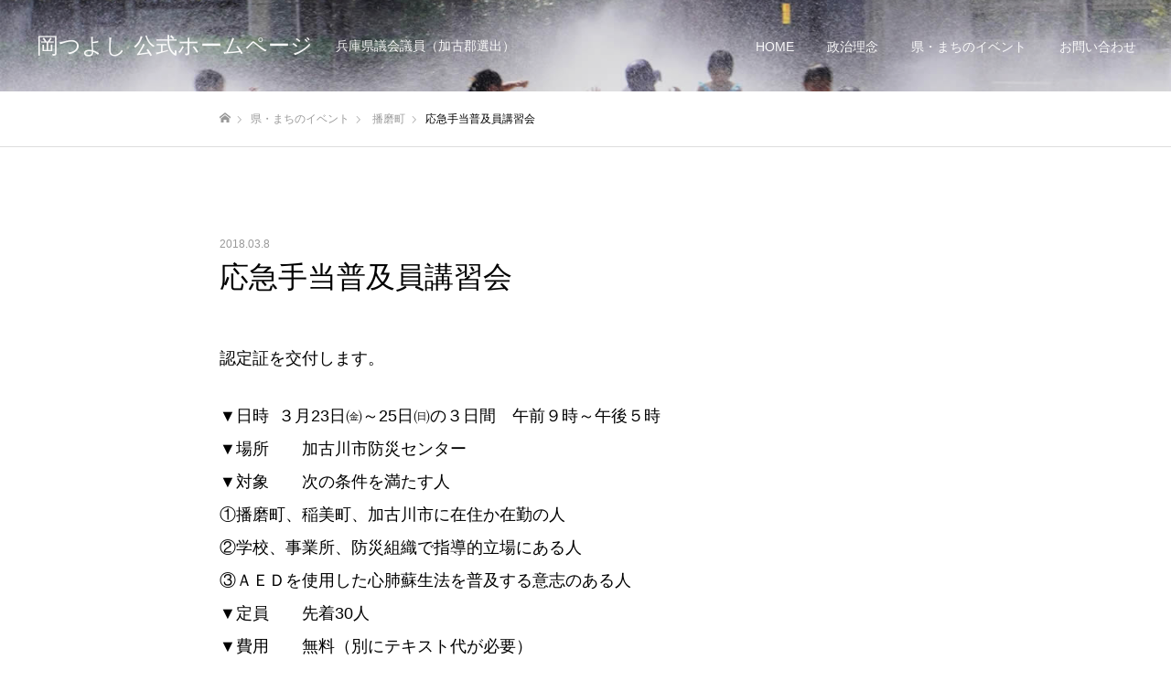

--- FILE ---
content_type: text/html; charset=UTF-8
request_url: https://oka-tsuyoshi.com/archives/5465
body_size: 12254
content:
<!DOCTYPE html><html class="pc" lang="ja"><head><meta charset="UTF-8"> <!--[if IE]><meta http-equiv="X-UA-Compatible" content="IE=edge"><![endif]--><meta name="viewport" content="width=device-width"><meta name="format-detection" content="telephone=no"><title>応急手当普及員講習会 | 岡つよし 公式ホームページ</title><meta name="description" content="認定証を交付します。"><link rel="pingback" href="https://oka-tsuyoshi.com/newsite/xmlrpc.php"><link rel="shortcut icon" href="https://oka-tsuyoshi.com/newsite/wp-content/uploads/2021/06/favicon.ico"><meta name='robots' content='max-image-preview:large' /><link rel='dns-prefetch' href='//www.google.com' /><link rel="alternate" type="application/rss+xml" title="岡つよし 公式ホームページ &raquo; フィード" href="https://oka-tsuyoshi.com/feed" /><link rel="alternate" type="application/rss+xml" title="岡つよし 公式ホームページ &raquo; コメントフィード" href="https://oka-tsuyoshi.com/comments/feed" /><link rel="alternate" type="application/rss+xml" title="岡つよし 公式ホームページ &raquo; 応急手当普及員講習会 のコメントのフィード" href="https://oka-tsuyoshi.com/archives/5465/feed" /><link rel="alternate" title="oEmbed (JSON)" type="application/json+oembed" href="https://oka-tsuyoshi.com/wp-json/oembed/1.0/embed?url=https%3A%2F%2Foka-tsuyoshi.com%2Farchives%2F5465" /><link rel="alternate" title="oEmbed (XML)" type="text/xml+oembed" href="https://oka-tsuyoshi.com/wp-json/oembed/1.0/embed?url=https%3A%2F%2Foka-tsuyoshi.com%2Farchives%2F5465&#038;format=xml" /><title>応急手当普及員講習会 - 岡つよし 公式ホームページ</title><meta name="description" content="認定証を交付します。 ▼日時  ３月23日㈮～25日㈰の３日間　午前９時～午後５時 ▼場所　　加古川市防災センター ▼対象　　次の条件を満たす人 ①播磨町、稲美町、加古川市に在住か在勤の人 ②学校、事業所、防災組織で指導的立場にある人 ③Ａ"><link rel="canonical" href="https://oka-tsuyoshi.com/archives/5465"><meta property="og:locale" content="ja_JP"><meta property="og:type" content="article"><meta property="og:image" content="https://oka-tsuyoshi.com/newsite/wp-content/uploads/2021/05/catch_image_harima.jpg"><meta property="og:title" content="応急手当普及員講習会 - 岡つよし 公式ホームページ"><meta property="og:description" content="認定証を交付します。 ▼日時  ３月23日㈮～25日㈰の３日間　午前９時～午後５時 ▼場所　　加古川市防災センター ▼対象　　次の条件を満たす人 ①播磨町、稲美町、加古川市に在住か在勤の人 ②学校、事業所、防災組織で指導的立場にある人 ③Ａ"><meta property="og:url" content="https://oka-tsuyoshi.com/archives/5465"><meta property="og:site_name" content="岡つよし 公式ホームページ"><meta property="fb:app_id" content="2985982221727892"><meta property="fb:admins" content="tsuyoshi.oka.10"><meta property="article:publisher" content="https://www.facebook.com/oka.tsuyoshi.page"><meta name="twitter:card" content="summary_large_image"><meta name="twitter:site" content="okatsuyoshi">  <script async src="https://www.googletagmanager.com/gtag/js?id=UA-198976619-1"></script> <script>window.dataLayer = window.dataLayer || [];
	function gtag(){dataLayer.push(arguments);}
	gtag("js", new Date());
	gtag("config", "UA-198976619-1");</script> <style id='wp-img-auto-sizes-contain-inline-css' type='text/css'>img:is([sizes=auto i],[sizes^="auto," i]){contain-intrinsic-size:3000px 1500px}
/*# sourceURL=wp-img-auto-sizes-contain-inline-css */</style><link rel='stylesheet' id='style-css' href='https://oka-tsuyoshi.com/newsite/wp-content/cache/autoptimize/css/autoptimize_single_3886e8db7d448885f4e5db5e2dc73c74.css?ver=1.9.3' type='text/css' media='all' /><style id='wp-emoji-styles-inline-css' type='text/css'>img.wp-smiley, img.emoji {
		display: inline !important;
		border: none !important;
		box-shadow: none !important;
		height: 1em !important;
		width: 1em !important;
		margin: 0 0.07em !important;
		vertical-align: -0.1em !important;
		background: none !important;
		padding: 0 !important;
	}
/*# sourceURL=wp-emoji-styles-inline-css */</style><style id='wp-block-library-inline-css' type='text/css'>:root{--wp-block-synced-color:#7a00df;--wp-block-synced-color--rgb:122,0,223;--wp-bound-block-color:var(--wp-block-synced-color);--wp-editor-canvas-background:#ddd;--wp-admin-theme-color:#007cba;--wp-admin-theme-color--rgb:0,124,186;--wp-admin-theme-color-darker-10:#006ba1;--wp-admin-theme-color-darker-10--rgb:0,107,160.5;--wp-admin-theme-color-darker-20:#005a87;--wp-admin-theme-color-darker-20--rgb:0,90,135;--wp-admin-border-width-focus:2px}@media (min-resolution:192dpi){:root{--wp-admin-border-width-focus:1.5px}}.wp-element-button{cursor:pointer}:root .has-very-light-gray-background-color{background-color:#eee}:root .has-very-dark-gray-background-color{background-color:#313131}:root .has-very-light-gray-color{color:#eee}:root .has-very-dark-gray-color{color:#313131}:root .has-vivid-green-cyan-to-vivid-cyan-blue-gradient-background{background:linear-gradient(135deg,#00d084,#0693e3)}:root .has-purple-crush-gradient-background{background:linear-gradient(135deg,#34e2e4,#4721fb 50%,#ab1dfe)}:root .has-hazy-dawn-gradient-background{background:linear-gradient(135deg,#faaca8,#dad0ec)}:root .has-subdued-olive-gradient-background{background:linear-gradient(135deg,#fafae1,#67a671)}:root .has-atomic-cream-gradient-background{background:linear-gradient(135deg,#fdd79a,#004a59)}:root .has-nightshade-gradient-background{background:linear-gradient(135deg,#330968,#31cdcf)}:root .has-midnight-gradient-background{background:linear-gradient(135deg,#020381,#2874fc)}:root{--wp--preset--font-size--normal:16px;--wp--preset--font-size--huge:42px}.has-regular-font-size{font-size:1em}.has-larger-font-size{font-size:2.625em}.has-normal-font-size{font-size:var(--wp--preset--font-size--normal)}.has-huge-font-size{font-size:var(--wp--preset--font-size--huge)}.has-text-align-center{text-align:center}.has-text-align-left{text-align:left}.has-text-align-right{text-align:right}.has-fit-text{white-space:nowrap!important}#end-resizable-editor-section{display:none}.aligncenter{clear:both}.items-justified-left{justify-content:flex-start}.items-justified-center{justify-content:center}.items-justified-right{justify-content:flex-end}.items-justified-space-between{justify-content:space-between}.screen-reader-text{border:0;clip-path:inset(50%);height:1px;margin:-1px;overflow:hidden;padding:0;position:absolute;width:1px;word-wrap:normal!important}.screen-reader-text:focus{background-color:#ddd;clip-path:none;color:#444;display:block;font-size:1em;height:auto;left:5px;line-height:normal;padding:15px 23px 14px;text-decoration:none;top:5px;width:auto;z-index:100000}html :where(.has-border-color){border-style:solid}html :where([style*=border-top-color]){border-top-style:solid}html :where([style*=border-right-color]){border-right-style:solid}html :where([style*=border-bottom-color]){border-bottom-style:solid}html :where([style*=border-left-color]){border-left-style:solid}html :where([style*=border-width]){border-style:solid}html :where([style*=border-top-width]){border-top-style:solid}html :where([style*=border-right-width]){border-right-style:solid}html :where([style*=border-bottom-width]){border-bottom-style:solid}html :where([style*=border-left-width]){border-left-style:solid}html :where(img[class*=wp-image-]){height:auto;max-width:100%}:where(figure){margin:0 0 1em}html :where(.is-position-sticky){--wp-admin--admin-bar--position-offset:var(--wp-admin--admin-bar--height,0px)}@media screen and (max-width:600px){html :where(.is-position-sticky){--wp-admin--admin-bar--position-offset:0px}}

/*# sourceURL=wp-block-library-inline-css */</style><style id='global-styles-inline-css' type='text/css'>:root{--wp--preset--aspect-ratio--square: 1;--wp--preset--aspect-ratio--4-3: 4/3;--wp--preset--aspect-ratio--3-4: 3/4;--wp--preset--aspect-ratio--3-2: 3/2;--wp--preset--aspect-ratio--2-3: 2/3;--wp--preset--aspect-ratio--16-9: 16/9;--wp--preset--aspect-ratio--9-16: 9/16;--wp--preset--color--black: #000000;--wp--preset--color--cyan-bluish-gray: #abb8c3;--wp--preset--color--white: #ffffff;--wp--preset--color--pale-pink: #f78da7;--wp--preset--color--vivid-red: #cf2e2e;--wp--preset--color--luminous-vivid-orange: #ff6900;--wp--preset--color--luminous-vivid-amber: #fcb900;--wp--preset--color--light-green-cyan: #7bdcb5;--wp--preset--color--vivid-green-cyan: #00d084;--wp--preset--color--pale-cyan-blue: #8ed1fc;--wp--preset--color--vivid-cyan-blue: #0693e3;--wp--preset--color--vivid-purple: #9b51e0;--wp--preset--gradient--vivid-cyan-blue-to-vivid-purple: linear-gradient(135deg,rgb(6,147,227) 0%,rgb(155,81,224) 100%);--wp--preset--gradient--light-green-cyan-to-vivid-green-cyan: linear-gradient(135deg,rgb(122,220,180) 0%,rgb(0,208,130) 100%);--wp--preset--gradient--luminous-vivid-amber-to-luminous-vivid-orange: linear-gradient(135deg,rgb(252,185,0) 0%,rgb(255,105,0) 100%);--wp--preset--gradient--luminous-vivid-orange-to-vivid-red: linear-gradient(135deg,rgb(255,105,0) 0%,rgb(207,46,46) 100%);--wp--preset--gradient--very-light-gray-to-cyan-bluish-gray: linear-gradient(135deg,rgb(238,238,238) 0%,rgb(169,184,195) 100%);--wp--preset--gradient--cool-to-warm-spectrum: linear-gradient(135deg,rgb(74,234,220) 0%,rgb(151,120,209) 20%,rgb(207,42,186) 40%,rgb(238,44,130) 60%,rgb(251,105,98) 80%,rgb(254,248,76) 100%);--wp--preset--gradient--blush-light-purple: linear-gradient(135deg,rgb(255,206,236) 0%,rgb(152,150,240) 100%);--wp--preset--gradient--blush-bordeaux: linear-gradient(135deg,rgb(254,205,165) 0%,rgb(254,45,45) 50%,rgb(107,0,62) 100%);--wp--preset--gradient--luminous-dusk: linear-gradient(135deg,rgb(255,203,112) 0%,rgb(199,81,192) 50%,rgb(65,88,208) 100%);--wp--preset--gradient--pale-ocean: linear-gradient(135deg,rgb(255,245,203) 0%,rgb(182,227,212) 50%,rgb(51,167,181) 100%);--wp--preset--gradient--electric-grass: linear-gradient(135deg,rgb(202,248,128) 0%,rgb(113,206,126) 100%);--wp--preset--gradient--midnight: linear-gradient(135deg,rgb(2,3,129) 0%,rgb(40,116,252) 100%);--wp--preset--font-size--small: 13px;--wp--preset--font-size--medium: 20px;--wp--preset--font-size--large: 36px;--wp--preset--font-size--x-large: 42px;--wp--preset--spacing--20: 0.44rem;--wp--preset--spacing--30: 0.67rem;--wp--preset--spacing--40: 1rem;--wp--preset--spacing--50: 1.5rem;--wp--preset--spacing--60: 2.25rem;--wp--preset--spacing--70: 3.38rem;--wp--preset--spacing--80: 5.06rem;--wp--preset--shadow--natural: 6px 6px 9px rgba(0, 0, 0, 0.2);--wp--preset--shadow--deep: 12px 12px 50px rgba(0, 0, 0, 0.4);--wp--preset--shadow--sharp: 6px 6px 0px rgba(0, 0, 0, 0.2);--wp--preset--shadow--outlined: 6px 6px 0px -3px rgb(255, 255, 255), 6px 6px rgb(0, 0, 0);--wp--preset--shadow--crisp: 6px 6px 0px rgb(0, 0, 0);}:where(.is-layout-flex){gap: 0.5em;}:where(.is-layout-grid){gap: 0.5em;}body .is-layout-flex{display: flex;}.is-layout-flex{flex-wrap: wrap;align-items: center;}.is-layout-flex > :is(*, div){margin: 0;}body .is-layout-grid{display: grid;}.is-layout-grid > :is(*, div){margin: 0;}:where(.wp-block-columns.is-layout-flex){gap: 2em;}:where(.wp-block-columns.is-layout-grid){gap: 2em;}:where(.wp-block-post-template.is-layout-flex){gap: 1.25em;}:where(.wp-block-post-template.is-layout-grid){gap: 1.25em;}.has-black-color{color: var(--wp--preset--color--black) !important;}.has-cyan-bluish-gray-color{color: var(--wp--preset--color--cyan-bluish-gray) !important;}.has-white-color{color: var(--wp--preset--color--white) !important;}.has-pale-pink-color{color: var(--wp--preset--color--pale-pink) !important;}.has-vivid-red-color{color: var(--wp--preset--color--vivid-red) !important;}.has-luminous-vivid-orange-color{color: var(--wp--preset--color--luminous-vivid-orange) !important;}.has-luminous-vivid-amber-color{color: var(--wp--preset--color--luminous-vivid-amber) !important;}.has-light-green-cyan-color{color: var(--wp--preset--color--light-green-cyan) !important;}.has-vivid-green-cyan-color{color: var(--wp--preset--color--vivid-green-cyan) !important;}.has-pale-cyan-blue-color{color: var(--wp--preset--color--pale-cyan-blue) !important;}.has-vivid-cyan-blue-color{color: var(--wp--preset--color--vivid-cyan-blue) !important;}.has-vivid-purple-color{color: var(--wp--preset--color--vivid-purple) !important;}.has-black-background-color{background-color: var(--wp--preset--color--black) !important;}.has-cyan-bluish-gray-background-color{background-color: var(--wp--preset--color--cyan-bluish-gray) !important;}.has-white-background-color{background-color: var(--wp--preset--color--white) !important;}.has-pale-pink-background-color{background-color: var(--wp--preset--color--pale-pink) !important;}.has-vivid-red-background-color{background-color: var(--wp--preset--color--vivid-red) !important;}.has-luminous-vivid-orange-background-color{background-color: var(--wp--preset--color--luminous-vivid-orange) !important;}.has-luminous-vivid-amber-background-color{background-color: var(--wp--preset--color--luminous-vivid-amber) !important;}.has-light-green-cyan-background-color{background-color: var(--wp--preset--color--light-green-cyan) !important;}.has-vivid-green-cyan-background-color{background-color: var(--wp--preset--color--vivid-green-cyan) !important;}.has-pale-cyan-blue-background-color{background-color: var(--wp--preset--color--pale-cyan-blue) !important;}.has-vivid-cyan-blue-background-color{background-color: var(--wp--preset--color--vivid-cyan-blue) !important;}.has-vivid-purple-background-color{background-color: var(--wp--preset--color--vivid-purple) !important;}.has-black-border-color{border-color: var(--wp--preset--color--black) !important;}.has-cyan-bluish-gray-border-color{border-color: var(--wp--preset--color--cyan-bluish-gray) !important;}.has-white-border-color{border-color: var(--wp--preset--color--white) !important;}.has-pale-pink-border-color{border-color: var(--wp--preset--color--pale-pink) !important;}.has-vivid-red-border-color{border-color: var(--wp--preset--color--vivid-red) !important;}.has-luminous-vivid-orange-border-color{border-color: var(--wp--preset--color--luminous-vivid-orange) !important;}.has-luminous-vivid-amber-border-color{border-color: var(--wp--preset--color--luminous-vivid-amber) !important;}.has-light-green-cyan-border-color{border-color: var(--wp--preset--color--light-green-cyan) !important;}.has-vivid-green-cyan-border-color{border-color: var(--wp--preset--color--vivid-green-cyan) !important;}.has-pale-cyan-blue-border-color{border-color: var(--wp--preset--color--pale-cyan-blue) !important;}.has-vivid-cyan-blue-border-color{border-color: var(--wp--preset--color--vivid-cyan-blue) !important;}.has-vivid-purple-border-color{border-color: var(--wp--preset--color--vivid-purple) !important;}.has-vivid-cyan-blue-to-vivid-purple-gradient-background{background: var(--wp--preset--gradient--vivid-cyan-blue-to-vivid-purple) !important;}.has-light-green-cyan-to-vivid-green-cyan-gradient-background{background: var(--wp--preset--gradient--light-green-cyan-to-vivid-green-cyan) !important;}.has-luminous-vivid-amber-to-luminous-vivid-orange-gradient-background{background: var(--wp--preset--gradient--luminous-vivid-amber-to-luminous-vivid-orange) !important;}.has-luminous-vivid-orange-to-vivid-red-gradient-background{background: var(--wp--preset--gradient--luminous-vivid-orange-to-vivid-red) !important;}.has-very-light-gray-to-cyan-bluish-gray-gradient-background{background: var(--wp--preset--gradient--very-light-gray-to-cyan-bluish-gray) !important;}.has-cool-to-warm-spectrum-gradient-background{background: var(--wp--preset--gradient--cool-to-warm-spectrum) !important;}.has-blush-light-purple-gradient-background{background: var(--wp--preset--gradient--blush-light-purple) !important;}.has-blush-bordeaux-gradient-background{background: var(--wp--preset--gradient--blush-bordeaux) !important;}.has-luminous-dusk-gradient-background{background: var(--wp--preset--gradient--luminous-dusk) !important;}.has-pale-ocean-gradient-background{background: var(--wp--preset--gradient--pale-ocean) !important;}.has-electric-grass-gradient-background{background: var(--wp--preset--gradient--electric-grass) !important;}.has-midnight-gradient-background{background: var(--wp--preset--gradient--midnight) !important;}.has-small-font-size{font-size: var(--wp--preset--font-size--small) !important;}.has-medium-font-size{font-size: var(--wp--preset--font-size--medium) !important;}.has-large-font-size{font-size: var(--wp--preset--font-size--large) !important;}.has-x-large-font-size{font-size: var(--wp--preset--font-size--x-large) !important;}
/*# sourceURL=global-styles-inline-css */</style><style id='classic-theme-styles-inline-css' type='text/css'>/*! This file is auto-generated */
.wp-block-button__link{color:#fff;background-color:#32373c;border-radius:9999px;box-shadow:none;text-decoration:none;padding:calc(.667em + 2px) calc(1.333em + 2px);font-size:1.125em}.wp-block-file__button{background:#32373c;color:#fff;text-decoration:none}
/*# sourceURL=/wp-includes/css/classic-themes.min.css */</style><link rel='stylesheet' id='contact-form-7-css' href='https://oka-tsuyoshi.com/newsite/wp-content/cache/autoptimize/css/autoptimize_single_64ac31699f5326cb3c76122498b76f66.css?ver=6.1.4' type='text/css' media='all' /><link rel='stylesheet' id='parent-style-css' href='https://oka-tsuyoshi.com/newsite/wp-content/cache/autoptimize/css/autoptimize_single_8c28cb4077371bc7bea800b5aed57fad.css?ver=6.9' type='text/css' media='all' /><link rel='stylesheet' id='child-style-css' href='https://oka-tsuyoshi.com/newsite/wp-content/cache/autoptimize/css/autoptimize_single_3886e8db7d448885f4e5db5e2dc73c74.css?ver=6.9' type='text/css' media='all' /> <script type="text/javascript" src="https://oka-tsuyoshi.com/newsite/wp-includes/js/jquery/jquery.min.js?ver=3.7.1" id="jquery-core-js"></script> <link rel="https://api.w.org/" href="https://oka-tsuyoshi.com/wp-json/" /><link rel="alternate" title="JSON" type="application/json" href="https://oka-tsuyoshi.com/wp-json/wp/v2/posts/5465" /><link rel='shortlink' href='https://oka-tsuyoshi.com/?p=5465' /><link rel="stylesheet" href="https://oka-tsuyoshi.com/newsite/wp-content/cache/autoptimize/css/autoptimize_single_4d1fcdb4fdf2a1da103c751bdb2452e4.css?ver=1.9.3"><link rel="stylesheet" href="https://oka-tsuyoshi.com/newsite/wp-content/cache/autoptimize/css/autoptimize_single_96fc3c4c99d5ee8356531627d10ba1ba.css?ver=1.9.3"><link rel="stylesheet" media="screen and (max-width:1050px)" href="https://oka-tsuyoshi.com/newsite/wp-content/cache/autoptimize/css/autoptimize_single_ee3d0f96eb2457aa1ba8d6adb0291dbb.css?ver=1.9.3"><link rel="stylesheet" media="screen and (max-width:1050px)" href="https://oka-tsuyoshi.com/newsite/wp-content/cache/autoptimize/css/autoptimize_single_a2ba12ff662f70ff6d212f483bc7f95c.css?ver=1.9.3"><link rel="stylesheet" href="https://oka-tsuyoshi.com/newsite/wp-content/cache/autoptimize/css/autoptimize_single_e12f6d05529414b462af2fc47c840297.css?ver=1.9.3"><style type="text/css">body, input, textarea { font-family: "Hiragino Sans", "ヒラギノ角ゴ ProN", "Hiragino Kaku Gothic ProN", "游ゴシック", YuGothic, "メイリオ", Meiryo, sans-serif; }

.rich_font, .p-vertical { font-family: "Times New Roman" , "游明朝" , "Yu Mincho" , "游明朝体" , "YuMincho" , "ヒラギノ明朝 Pro W3" , "Hiragino Mincho Pro" , "HiraMinProN-W3" , "HGS明朝E" , "ＭＳ Ｐ明朝" , "MS PMincho" , serif; font-weight:500; }

.rich_font_type1 { font-family: Arial, "Hiragino Kaku Gothic ProN", "ヒラギノ角ゴ ProN W3", "メイリオ", Meiryo, sans-serif; }
.rich_font_type2 { font-family: "Hiragino Sans", "ヒラギノ角ゴ ProN", "Hiragino Kaku Gothic ProN", "游ゴシック", YuGothic, "メイリオ", Meiryo, sans-serif; font-weight:500; }
.rich_font_type3 { font-family: "Times New Roman" , "游明朝" , "Yu Mincho" , "游明朝体" , "YuMincho" , "ヒラギノ明朝 Pro W3" , "Hiragino Mincho Pro" , "HiraMinProN-W3" , "HGS明朝E" , "ＭＳ Ｐ明朝" , "MS PMincho" , serif; font-weight:500; }

.post_content, #next_prev_post { font-family: "Hiragino Sans", "ヒラギノ角ゴ ProN", "Hiragino Kaku Gothic ProN", "游ゴシック", YuGothic, "メイリオ", Meiryo, sans-serif; }

#header, #header a, #menu_button:before { color:#ffffff; }
#header a:hover, #menu_button:hover:before { color:rgba(255,255,255,0.5); }
#header.active, .header_fix #header, .header_fix_mobile #header {
  color:#000000;
  background:rgba(255,255,255,1);
}
#header.active a, .header_fix #header a, .header_fix_mobile #header a, .header_fix_mobile #menu_button:before { color:#000000; }
#header.active a:hover, .header_fix #header a:hover, .header_fix_mobile #header a:hover, .header_fix_mobile #menu_button:hover:before { color:#999999; }
@media screen and (max-width:1050px) {
  #header {
    color:#000000;
    background:rgba(255,255,255,1);
  }
  #header a, #menu_button:before { color:#000000; }
  #header a:hover, #menu_button:hover:before { color:#999999; }
}
#header_logo .desc{ font-size: 14px; }

#global_menu > ul > li > a { color:#ffffff; }
#global_menu > ul > li > a:hover { color:rgba(255,255,255,0.5); }
#global_menu > ul > li a.active, #global_menu > ul > li.active_button > a { color:#999999; }
#global_menu ul ul a { color:#000000 !important; background:#ffffff; }
#global_menu ul ul a:hover { background:#d6d6d6; }

#drawer_menu { background:#222222; }
#mobile_menu a { color:#ffffff; background:#222222; border-bottom:1px solid #444444; }
#mobile_menu li li a { background:#333333; }
#mobile_menu a:hover, #drawer_menu .close_button:hover, #mobile_menu .child_menu_button:hover { color:#ffffff; background:#ff4b54; }

.megamenu_blog_list { background:#000000; }
.megamenu_blog_list_inner { border-color:rgba(255,255,255,0.3); }
.megamenu_blog_list .menu_area a, .megamenu_blog_list .menu_area a:hover, .megamenu_blog_list .menu_area li.active a, .megamenu_blog_list .post_list li .title { color:#ffffff !important; }
.megamenu_blog_list .menu_area a:hover, .megamenu_blog_list .menu_area li.active a, .megamenu_blog_list .post_list { background:#333333; }
.megamenu_blog_list .post_list li .overlay {
  background: -webkit-linear-gradient(top, transparent, rgba(0,0,0,0.5));
  background: linear-gradient(to bottom, transparent, rgba(0,0,0,0.5));
}
.work_list .item .title { font-size:16px; }
.work_list .category {
  font-size:14px; color:#ffffff;
  background: -webkit-linear-gradient(top, transparent, rgba(0,0,0,0.7));
  background: linear-gradient(to bottom, transparent, rgba(0,0,0,0.7));
}
@media screen and (max-width:650px) {
  .work_list .item .title { font-size:14px; }
  .work_list .category { font-size:12px; }
}
body.single .post_content { font-size:18px; }
#page_header_catch .catch { font-size:50px; color:#FFFFFF; }
#page_header_catch .desc { font-size:18px; color:#FFFFFF; }
#tab_button_list li span { font-size:16px; }
#archive_catch h2 { font-size:30px; }
#blog_list .title { font-size:26px; }
#blog_list .excerpt { font-size:18px; }
#blog_list a .title_area { color:#ffffff !important; }
#blog_list a:hover .title_area { color:#cccccc !important; }
#blog_list .category a, #single_category a { color:#FFFFFF; background:#000000; }
#blog_list .category a:hover, #single_category a:hover { color:#FFFFFF; background:#333333; }
#blog_list .overlay {
  background: -webkit-linear-gradient(top, transparent, rgba(0,0,0,0.5));
  background: linear-gradient(to bottom, transparent, rgba(0,0,0,0.5));
}
#post_title_area .title { font-size:32px; }
@media screen and (max-width:650px) {
  body.single .post_content { font-size:14px; }
  #page_header_catch .catch { font-size:30px; }
  #page_header_catch .desc { font-size:14px; }
  #tab_button_list li span { font-size:12px; }
  #archive_catch h2 { font-size:20px; }
  #blog_list .title { font-size:20px; }
  #blog_list .excerpt { font-size:13px; }
  #post_title_area .title { font-size:20px; }
  #related_post .headline { font-size:16px; }
}

.author_profile a.avatar img, .animate_image img, .animate_background .image {
  width:100%; height:auto;
  -webkit-transition: transform  0.75s ease;
  transition: transform  0.75s ease;
}
.author_profile a.avatar:hover img, .animate_image:hover img, .animate_background:hover .image {
  -webkit-transform: scale(1.2);
  transform: scale(1.2);
}




a { color:#000; }

#comment_headline, .tcd_category_list a:hover, .tcd_category_list .child_menu_button:hover, .side_headline, #faq_category li a:hover, #faq_category li.active a, #archive_service .bottom_area .sub_category li a:hover,
  #side_service_category_list a:hover, #side_service_category_list li.active > a, #side_faq_category_list a:hover, #side_faq_category_list li.active a, #side_staff_list a:hover, #side_staff_list li.active a, .cf_data_list li a:hover,
    #side_campaign_category_list a:hover, #side_campaign_category_list li.active a, #side_clinic_list a:hover, #side_clinic_list li.active a
{ color: #000000; }

#index_slider .search_button:hover input, #return_top a, #comment_tab li a:hover, #comment_tab li.active a, #comment_header #comment_closed p, #submit_comment:hover, #cancel_comment_reply a:hover, #p_readmore .button:hover,
  #wp-calendar td a:hover, #p_readmore .button, .page_navi span.current, .page_navi a:hover, #post_pagination p, #post_pagination a:hover, .c-pw__btn:hover
{ background-color: #000000; }

#guest_info input:focus, #comment_textarea textarea:focus, .c-pw__box-input:focus, .page_navi span.current, .page_navi a:hover, #post_pagination p, #post_pagination a:hover
{ border-color: #000000; }

#comment_tab li.active a:after, #comment_header #comment_closed p:after
{ border-color:#000000 transparent transparent transparent; }


#footer a:hover, .cardlink_title a:hover, #related_post .item a:hover, .comment a:hover, .comment_form_wrapper a:hover,
  #bread_crumb a:hover, #bread_crumb li.home a:hover:after, .author_profile a:hover, .author_profile .author_link li a:hover:before, #post_meta_bottom a:hover,
    #recent_news a.link:hover, #recent_news .link:hover:after, #recent_news li a:hover .title, #searchform .submit_button:hover:before, .styled_post_list1 a:hover .title_area, .styled_post_list1 a:hover .date, .p-dropdown__title:hover:after, .p-dropdown__list li a:hover
{ color: #333333; }
#post_pagination a:hover, #p_readmore .button:hover, #return_top a:hover
{ background-color: #333333; }
.post_content a, .custom-html-widget a { color: #0000ff; }
.post_content a:hover, .custom-html-widget a:hover { color:#999999; }

.p-button { font-size: 30px; }</style><style type="text/css" id="wp-custom-css"></style></head><body id="body" class="wp-singular post-template-default single single-post postid-5465 single-format-standard wp-theme-fake_tcd074 wp-child-theme-fake_tcd074-child hide_desc_mobile"><div id="container"><header id="header" class="animate_pc"><div id="header_logo"><h2 class="logo"> <a href="https://oka-tsuyoshi.com/" title="岡つよし 公式ホームページ"> <span class="pc_logo_text" style="font-size:24px;">岡つよし 公式ホームページ</span> <span class="mobile_logo_text" style="font-size:18px;">岡つよし 公式ホームページ</span> </a></h2><h3 class="desc">兵庫県議会議員（加古郡選出）</h3></div> <a href="#" id="menu_button"><span>メニュー</span></a><nav id="global_menu"><ul id="menu-%e3%82%b0%e3%83%ad%e3%83%bc%e3%83%90%e3%83%ab%e3%83%a1%e3%83%8b%e3%83%a5%e3%83%bc" class="menu"><li id="menu-item-8057" class="menu-item menu-item-type-post_type menu-item-object-page menu-item-home menu-item-8057"><a href="https://oka-tsuyoshi.com/">HOME</a></li><li id="menu-item-8047" class="menu-item menu-item-type-post_type menu-item-object-page menu-item-8047"><a href="https://oka-tsuyoshi.com/philosophy">政治理念</a></li><li id="menu-item-8058" class="menu-item menu-item-type-post_type menu-item-object-page current_page_parent menu-item-has-children menu-item-8058"><a href="https://oka-tsuyoshi.com/event">県・まちのイベント</a><ul class="sub-menu"><li id="menu-item-8059" class="menu-item menu-item-type-taxonomy menu-item-object-category menu-item-8059"><a href="https://oka-tsuyoshi.com/archives/category/inami">稲美町</a></li><li id="menu-item-8060" class="menu-item menu-item-type-taxonomy menu-item-object-category current-post-ancestor current-menu-parent current-post-parent menu-item-8060"><a href="https://oka-tsuyoshi.com/archives/category/harima">播磨町</a></li><li id="menu-item-8062" class="menu-item menu-item-type-taxonomy menu-item-object-category menu-item-8062"><a href="https://oka-tsuyoshi.com/archives/category/kako">加古郡</a></li><li id="menu-item-8061" class="menu-item menu-item-type-taxonomy menu-item-object-category menu-item-8061"><a href="https://oka-tsuyoshi.com/archives/category/hyogo">兵庫県</a></li></ul></li><li id="menu-item-8049" class="menu-item menu-item-type-post_type menu-item-object-page menu-item-8049"><a href="https://oka-tsuyoshi.com/contact">お問い合わせ</a></li></ul></nav></header><div id="page_header" class="small" style="background:#000000;"><div class="overlay" style="background:rgba(0,0,0,0.1);"></div><div class="bg_image" data-parallax-image="https://oka-tsuyoshi.com/newsite/wp-content/uploads/2021/06/event_harima.jpg" data-parallax-mobile-image="" data-parallax-speed="0"></div></div><div id="bread_crumb"><ul class="clearfix" itemscope itemtype="http://schema.org/BreadcrumbList"><li itemprop="itemListElement" itemscope itemtype="http://schema.org/ListItem" class="home"><a itemprop="item" href="https://oka-tsuyoshi.com/"><span itemprop="name">ホーム</span></a><meta itemprop="position" content="1"></li><li itemprop="itemListElement" itemscope itemtype="http://schema.org/ListItem"><a itemprop="item" href="https://oka-tsuyoshi.com/event"><span itemprop="name">県・まちのイベント</span></a><meta itemprop="position" content="2"></li><li class="category" itemprop="itemListElement" itemscope itemtype="http://schema.org/ListItem"> <a itemprop="item" href="https://oka-tsuyoshi.com/archives/category/harima"><span itemprop="name">播磨町</span></a><meta itemprop="position" content="3"></li><li class="last" itemprop="itemListElement" itemscope itemtype="http://schema.org/ListItem"><span itemprop="name">応急手当普及員講習会</span><meta itemprop="position" content="4"></li></ul></div><div id="main_contents" class="clearfix"><article id="article"><div id="post_title_area"><ul class="meta_top"><li class="date"><time class="entry-date published" datetime="2018-03-08T03:01:18+09:00">2018.03.8</time></li></ul><h1 class="title rich_font entry-title">応急手当普及員講習会</h1></div><div class="post_content clearfix"><p>認定証を交付します。</p><p>▼日時  ３月23日㈮～25日㈰の３日間　午前９時～午後５時<br /> ▼場所　　加古川市防災センター<br /> ▼対象　　次の条件を満たす人<br /> ①播磨町、稲美町、加古川市に在住か在勤の人<br /> ②学校、事業所、防災組織で指導的立場にある人<br /> ③ＡＥＤを使用した心肺蘇生法を普及する意志のある人<br /> ▼定員　　先着30人<br /> ▼費用　　無料（別にテキスト代が必要）<br /> ▼申込み・問合せ<br /> ３月９日㈮午前９時から、電話で受け付けます（月曜日休館）</p><p>加古川市防災センター<br /> &#x260e;０７９（４２３）０１１９</p></div><div class="single_share clearfix" id="single_share_bottom"><div class="share-type1 share-btm"><div class="sns mt10 mb45"><ul class="type1 clearfix"><li class="twitter"> <a href="http://twitter.com/share?text=%E5%BF%9C%E6%80%A5%E6%89%8B%E5%BD%93%E6%99%AE%E5%8F%8A%E5%93%A1%E8%AC%9B%E7%BF%92%E4%BC%9A&url=https%3A%2F%2Foka-tsuyoshi.com%2Farchives%2F5465&via=&tw_p=tweetbutton&related=" onclick="javascript:window.open(this.href, '', 'menubar=no,toolbar=no,resizable=yes,scrollbars=yes,height=400,width=600');return false;"><i class="icon-twitter"></i><span class="ttl">Tweet</span><span class="share-count"></span></a></li><li class="facebook"> <a href="//www.facebook.com/sharer/sharer.php?u=https://oka-tsuyoshi.com/archives/5465&amp;t=%E5%BF%9C%E6%80%A5%E6%89%8B%E5%BD%93%E6%99%AE%E5%8F%8A%E5%93%A1%E8%AC%9B%E7%BF%92%E4%BC%9A" class="facebook-btn-icon-link" target="blank" rel="nofollow"><i class="icon-facebook"></i><span class="ttl">Share</span><span class="share-count"></span></a></li></ul></div></div></div><div id="next_prev_post" class="clearfix"><div class="item prev_post clearfix"> <a href="https://oka-tsuyoshi.com/archives/5498"><div class="title_area"> <span class="title">県立考古博物館3月の情報</span> <span class="nav">前の記事</span></div> </a></div><div class="item next_post clearfix"> <a href="https://oka-tsuyoshi.com/archives/5548"><div class="title_area"> <span class="title">ポールウォーキング教室参加者募集</span> <span class="nav">次の記事</span></div> </a></div></div></article></div><div id="widget_area" style="background:#000000;"><div id="widget_area_inner" class="clearfix"><div id="left_widget"><div class="widget_content clearfix styled_post_list1_widget" id="styled_post_list1_widget-2"><h3 class="widget_headline"><span>最近の記事</span></h3><ol class="styled_post_list1 clearfix"><li class="clearfix"> <a class="clearfix animate_background" href="https://oka-tsuyoshi.com/archives/12836" style="background:none;"><div class="image_wrap"><div class="image" style="background:url(https://oka-tsuyoshi.com/newsite/wp-content/uploads/2021/05/catch_image_harima-520x485.jpg) no-repeat center center; background-size:cover;"></div></div><div class="title_area"><div class="title_area_inner"><h4 class="title"><span>20歳になったら国民年金（播磨町）</span></h4></div></div> </a></li><li class="clearfix"> <a class="clearfix animate_background" href="https://oka-tsuyoshi.com/archives/12873" style="background:none;"><div class="image_wrap"><div class="image" style="background:url(https://oka-tsuyoshi.com/newsite/wp-content/uploads/2021/05/catch_image_inami-520x485.jpg) no-repeat center center; background-size:cover;"></div></div><div class="title_area"><div class="title_area_inner"><h4 class="title"><span>夢づくり案内人事業（稲美町）</span></h4></div></div> </a></li><li class="clearfix"> <a class="clearfix animate_background" href="https://oka-tsuyoshi.com/archives/12856" style="background:none;"><div class="image_wrap"><div class="image" style="background:url(https://oka-tsuyoshi.com/newsite/wp-content/uploads/2021/05/catch_image_inami-520x485.jpg) no-repeat center center; background-size:cover;"></div></div><div class="title_area"><div class="title_area_inner"><h4 class="title"><span>楽しくてためになる！　～健康支援員の健康クイズ～（稲美町）</span></h4></div></div> </a></li></ol></div></div><div id="right_widget"><div class="widget_content clearfix tcdw_category_list_widget" id="tcdw_category_list_widget-2"><h3 class="widget_headline"><span>カテゴリー</span></h3><div class="design_select_box"><form action="https://oka-tsuyoshi.com/" method="get"> <label>OPEN</label> <select  name='cat' id='cat' class='postform' onchange='return this.form.submit()'><option value='-1'>カテゴリーを選択</option><option class="level-0" value="1">未分類</option><option class="level-0" value="15">ブログ</option><option class="level-0" value="16">播磨町</option><option class="level-0" value="18">稲美町</option><option class="level-0" value="19">加古郡</option><option class="level-0" value="20">兵庫県</option> </select> <noscript> <input type="submit" value="View" /> </noscript></form></div></div><div class="widget_content clearfix tcdw_archive_list_widget" id="tcdw_archive_list_widget-2"><h3 class="widget_headline"><span>アーカイブ</span></h3><div class="design_select_box"> <label>OPEN</label> <select name="archive-dropdown" onChange='document.location.href=this.options[this.selectedIndex].value;'><option value="">月を選択</option><option value='https://oka-tsuyoshi.com/archives/date/2026/01'> 2026年1月</option><option value='https://oka-tsuyoshi.com/archives/date/2025/12'> 2025年12月</option><option value='https://oka-tsuyoshi.com/archives/date/2025/11'> 2025年11月</option><option value='https://oka-tsuyoshi.com/archives/date/2025/10'> 2025年10月</option><option value='https://oka-tsuyoshi.com/archives/date/2025/09'> 2025年9月</option><option value='https://oka-tsuyoshi.com/archives/date/2025/08'> 2025年8月</option><option value='https://oka-tsuyoshi.com/archives/date/2025/07'> 2025年7月</option><option value='https://oka-tsuyoshi.com/archives/date/2025/06'> 2025年6月</option><option value='https://oka-tsuyoshi.com/archives/date/2025/05'> 2025年5月</option><option value='https://oka-tsuyoshi.com/archives/date/2025/04'> 2025年4月</option><option value='https://oka-tsuyoshi.com/archives/date/2025/03'> 2025年3月</option><option value='https://oka-tsuyoshi.com/archives/date/2025/02'> 2025年2月</option><option value='https://oka-tsuyoshi.com/archives/date/2025/01'> 2025年1月</option><option value='https://oka-tsuyoshi.com/archives/date/2024/12'> 2024年12月</option><option value='https://oka-tsuyoshi.com/archives/date/2024/11'> 2024年11月</option><option value='https://oka-tsuyoshi.com/archives/date/2024/10'> 2024年10月</option><option value='https://oka-tsuyoshi.com/archives/date/2024/09'> 2024年9月</option><option value='https://oka-tsuyoshi.com/archives/date/2024/08'> 2024年8月</option><option value='https://oka-tsuyoshi.com/archives/date/2024/07'> 2024年7月</option><option value='https://oka-tsuyoshi.com/archives/date/2024/06'> 2024年6月</option><option value='https://oka-tsuyoshi.com/archives/date/2024/05'> 2024年5月</option><option value='https://oka-tsuyoshi.com/archives/date/2024/04'> 2024年4月</option><option value='https://oka-tsuyoshi.com/archives/date/2024/03'> 2024年3月</option><option value='https://oka-tsuyoshi.com/archives/date/2024/02'> 2024年2月</option><option value='https://oka-tsuyoshi.com/archives/date/2024/01'> 2024年1月</option><option value='https://oka-tsuyoshi.com/archives/date/2023/12'> 2023年12月</option><option value='https://oka-tsuyoshi.com/archives/date/2023/11'> 2023年11月</option><option value='https://oka-tsuyoshi.com/archives/date/2023/10'> 2023年10月</option><option value='https://oka-tsuyoshi.com/archives/date/2023/09'> 2023年9月</option><option value='https://oka-tsuyoshi.com/archives/date/2023/08'> 2023年8月</option><option value='https://oka-tsuyoshi.com/archives/date/2023/07'> 2023年7月</option><option value='https://oka-tsuyoshi.com/archives/date/2023/06'> 2023年6月</option><option value='https://oka-tsuyoshi.com/archives/date/2023/05'> 2023年5月</option><option value='https://oka-tsuyoshi.com/archives/date/2023/04'> 2023年4月</option><option value='https://oka-tsuyoshi.com/archives/date/2023/03'> 2023年3月</option><option value='https://oka-tsuyoshi.com/archives/date/2023/02'> 2023年2月</option><option value='https://oka-tsuyoshi.com/archives/date/2023/01'> 2023年1月</option><option value='https://oka-tsuyoshi.com/archives/date/2022/12'> 2022年12月</option><option value='https://oka-tsuyoshi.com/archives/date/2022/11'> 2022年11月</option><option value='https://oka-tsuyoshi.com/archives/date/2022/10'> 2022年10月</option><option value='https://oka-tsuyoshi.com/archives/date/2022/09'> 2022年9月</option><option value='https://oka-tsuyoshi.com/archives/date/2022/08'> 2022年8月</option><option value='https://oka-tsuyoshi.com/archives/date/2022/07'> 2022年7月</option><option value='https://oka-tsuyoshi.com/archives/date/2022/06'> 2022年6月</option><option value='https://oka-tsuyoshi.com/archives/date/2022/05'> 2022年5月</option><option value='https://oka-tsuyoshi.com/archives/date/2022/04'> 2022年4月</option><option value='https://oka-tsuyoshi.com/archives/date/2022/03'> 2022年3月</option><option value='https://oka-tsuyoshi.com/archives/date/2022/02'> 2022年2月</option><option value='https://oka-tsuyoshi.com/archives/date/2022/01'> 2022年1月</option><option value='https://oka-tsuyoshi.com/archives/date/2021/12'> 2021年12月</option><option value='https://oka-tsuyoshi.com/archives/date/2021/11'> 2021年11月</option><option value='https://oka-tsuyoshi.com/archives/date/2021/10'> 2021年10月</option><option value='https://oka-tsuyoshi.com/archives/date/2021/09'> 2021年9月</option><option value='https://oka-tsuyoshi.com/archives/date/2021/08'> 2021年8月</option><option value='https://oka-tsuyoshi.com/archives/date/2021/07'> 2021年7月</option><option value='https://oka-tsuyoshi.com/archives/date/2021/06'> 2021年6月</option><option value='https://oka-tsuyoshi.com/archives/date/2021/05'> 2021年5月</option><option value='https://oka-tsuyoshi.com/archives/date/2021/04'> 2021年4月</option><option value='https://oka-tsuyoshi.com/archives/date/2021/03'> 2021年3月</option><option value='https://oka-tsuyoshi.com/archives/date/2021/02'> 2021年2月</option><option value='https://oka-tsuyoshi.com/archives/date/2021/01'> 2021年1月</option><option value='https://oka-tsuyoshi.com/archives/date/2020/12'> 2020年12月</option><option value='https://oka-tsuyoshi.com/archives/date/2020/11'> 2020年11月</option><option value='https://oka-tsuyoshi.com/archives/date/2020/10'> 2020年10月</option><option value='https://oka-tsuyoshi.com/archives/date/2020/09'> 2020年9月</option><option value='https://oka-tsuyoshi.com/archives/date/2020/08'> 2020年8月</option><option value='https://oka-tsuyoshi.com/archives/date/2020/07'> 2020年7月</option><option value='https://oka-tsuyoshi.com/archives/date/2020/06'> 2020年6月</option><option value='https://oka-tsuyoshi.com/archives/date/2020/05'> 2020年5月</option><option value='https://oka-tsuyoshi.com/archives/date/2020/04'> 2020年4月</option><option value='https://oka-tsuyoshi.com/archives/date/2020/03'> 2020年3月</option><option value='https://oka-tsuyoshi.com/archives/date/2020/02'> 2020年2月</option><option value='https://oka-tsuyoshi.com/archives/date/2020/01'> 2020年1月</option><option value='https://oka-tsuyoshi.com/archives/date/2019/12'> 2019年12月</option><option value='https://oka-tsuyoshi.com/archives/date/2019/11'> 2019年11月</option><option value='https://oka-tsuyoshi.com/archives/date/2019/10'> 2019年10月</option><option value='https://oka-tsuyoshi.com/archives/date/2019/09'> 2019年9月</option><option value='https://oka-tsuyoshi.com/archives/date/2019/08'> 2019年8月</option><option value='https://oka-tsuyoshi.com/archives/date/2019/07'> 2019年7月</option><option value='https://oka-tsuyoshi.com/archives/date/2019/06'> 2019年6月</option><option value='https://oka-tsuyoshi.com/archives/date/2019/05'> 2019年5月</option><option value='https://oka-tsuyoshi.com/archives/date/2019/04'> 2019年4月</option><option value='https://oka-tsuyoshi.com/archives/date/2019/03'> 2019年3月</option><option value='https://oka-tsuyoshi.com/archives/date/2019/02'> 2019年2月</option><option value='https://oka-tsuyoshi.com/archives/date/2019/01'> 2019年1月</option><option value='https://oka-tsuyoshi.com/archives/date/2018/12'> 2018年12月</option><option value='https://oka-tsuyoshi.com/archives/date/2018/11'> 2018年11月</option><option value='https://oka-tsuyoshi.com/archives/date/2018/10'> 2018年10月</option><option value='https://oka-tsuyoshi.com/archives/date/2018/09'> 2018年9月</option><option value='https://oka-tsuyoshi.com/archives/date/2018/08'> 2018年8月</option><option value='https://oka-tsuyoshi.com/archives/date/2018/07'> 2018年7月</option><option value='https://oka-tsuyoshi.com/archives/date/2018/06'> 2018年6月</option><option value='https://oka-tsuyoshi.com/archives/date/2018/05'> 2018年5月</option><option value='https://oka-tsuyoshi.com/archives/date/2018/04'> 2018年4月</option><option value='https://oka-tsuyoshi.com/archives/date/2018/03'> 2018年3月</option><option value='https://oka-tsuyoshi.com/archives/date/2018/02'> 2018年2月</option><option value='https://oka-tsuyoshi.com/archives/date/2018/01'> 2018年1月</option><option value='https://oka-tsuyoshi.com/archives/date/2017/12'> 2017年12月</option><option value='https://oka-tsuyoshi.com/archives/date/2017/11'> 2017年11月</option><option value='https://oka-tsuyoshi.com/archives/date/2017/10'> 2017年10月</option><option value='https://oka-tsuyoshi.com/archives/date/2017/09'> 2017年9月</option><option value='https://oka-tsuyoshi.com/archives/date/2017/08'> 2017年8月</option><option value='https://oka-tsuyoshi.com/archives/date/2017/07'> 2017年7月</option><option value='https://oka-tsuyoshi.com/archives/date/2017/06'> 2017年6月</option><option value='https://oka-tsuyoshi.com/archives/date/2017/05'> 2017年5月</option><option value='https://oka-tsuyoshi.com/archives/date/2017/04'> 2017年4月</option><option value='https://oka-tsuyoshi.com/archives/date/2017/03'> 2017年3月</option><option value='https://oka-tsuyoshi.com/archives/date/2017/02'> 2017年2月</option><option value='https://oka-tsuyoshi.com/archives/date/2017/01'> 2017年1月</option><option value='https://oka-tsuyoshi.com/archives/date/2016/12'> 2016年12月</option><option value='https://oka-tsuyoshi.com/archives/date/2016/11'> 2016年11月</option><option value='https://oka-tsuyoshi.com/archives/date/2016/10'> 2016年10月</option><option value='https://oka-tsuyoshi.com/archives/date/2016/09'> 2016年9月</option><option value='https://oka-tsuyoshi.com/archives/date/2016/08'> 2016年8月</option><option value='https://oka-tsuyoshi.com/archives/date/2016/07'> 2016年7月</option><option value='https://oka-tsuyoshi.com/archives/date/2016/06'> 2016年6月</option><option value='https://oka-tsuyoshi.com/archives/date/2016/05'> 2016年5月</option><option value='https://oka-tsuyoshi.com/archives/date/2016/04'> 2016年4月</option><option value='https://oka-tsuyoshi.com/archives/date/2016/03'> 2016年3月</option><option value='https://oka-tsuyoshi.com/archives/date/2016/02'> 2016年2月</option><option value='https://oka-tsuyoshi.com/archives/date/2016/01'> 2016年1月</option><option value='https://oka-tsuyoshi.com/archives/date/2015/12'> 2015年12月</option><option value='https://oka-tsuyoshi.com/archives/date/2015/11'> 2015年11月</option><option value='https://oka-tsuyoshi.com/archives/date/2015/10'> 2015年10月</option><option value='https://oka-tsuyoshi.com/archives/date/2015/09'> 2015年9月</option><option value='https://oka-tsuyoshi.com/archives/date/2015/08'> 2015年8月</option><option value='https://oka-tsuyoshi.com/archives/date/2015/07'> 2015年7月</option><option value='https://oka-tsuyoshi.com/archives/date/2015/01'> 2015年1月</option><option value='https://oka-tsuyoshi.com/archives/date/2014/12'> 2014年12月</option><option value='https://oka-tsuyoshi.com/archives/date/2014/11'> 2014年11月</option><option value='https://oka-tsuyoshi.com/archives/date/2014/10'> 2014年10月</option><option value='https://oka-tsuyoshi.com/archives/date/2014/09'> 2014年9月</option><option value='https://oka-tsuyoshi.com/archives/date/2014/08'> 2014年8月</option><option value='https://oka-tsuyoshi.com/archives/date/2014/07'> 2014年7月</option><option value='https://oka-tsuyoshi.com/archives/date/2014/06'> 2014年6月</option><option value='https://oka-tsuyoshi.com/archives/date/2014/05'> 2014年5月</option><option value='https://oka-tsuyoshi.com/archives/date/2014/04'> 2014年4月</option><option value='https://oka-tsuyoshi.com/archives/date/2014/03'> 2014年3月</option><option value='https://oka-tsuyoshi.com/archives/date/2014/02'> 2014年2月</option><option value='https://oka-tsuyoshi.com/archives/date/2014/01'> 2014年1月</option><option value='https://oka-tsuyoshi.com/archives/date/2013/12'> 2013年12月</option><option value='https://oka-tsuyoshi.com/archives/date/2013/11'> 2013年11月</option><option value='https://oka-tsuyoshi.com/archives/date/2013/10'> 2013年10月</option><option value='https://oka-tsuyoshi.com/archives/date/2013/09'> 2013年9月</option><option value='https://oka-tsuyoshi.com/archives/date/2013/08'> 2013年8月</option><option value='https://oka-tsuyoshi.com/archives/date/2013/07'> 2013年7月</option><option value='https://oka-tsuyoshi.com/archives/date/2013/06'> 2013年6月</option><option value='https://oka-tsuyoshi.com/archives/date/2013/05'> 2013年5月</option><option value='https://oka-tsuyoshi.com/archives/date/2013/04'> 2013年4月</option><option value='https://oka-tsuyoshi.com/archives/date/2013/03'> 2013年3月</option><option value='https://oka-tsuyoshi.com/archives/date/2013/02'> 2013年2月</option><option value='https://oka-tsuyoshi.com/archives/date/2013/01'> 2013年1月</option><option value='https://oka-tsuyoshi.com/archives/date/2012/12'> 2012年12月</option><option value='https://oka-tsuyoshi.com/archives/date/2012/11'> 2012年11月</option><option value='https://oka-tsuyoshi.com/archives/date/2012/10'> 2012年10月</option><option value='https://oka-tsuyoshi.com/archives/date/2012/09'> 2012年9月</option><option value='https://oka-tsuyoshi.com/archives/date/2012/08'> 2012年8月</option><option value='https://oka-tsuyoshi.com/archives/date/2012/07'> 2012年7月</option><option value='https://oka-tsuyoshi.com/archives/date/2012/06'> 2012年6月</option><option value='https://oka-tsuyoshi.com/archives/date/2012/05'> 2012年5月</option><option value='https://oka-tsuyoshi.com/archives/date/2012/04'> 2012年4月</option><option value='https://oka-tsuyoshi.com/archives/date/2012/03'> 2012年3月</option><option value='https://oka-tsuyoshi.com/archives/date/2012/02'> 2012年2月</option><option value='https://oka-tsuyoshi.com/archives/date/2012/01'> 2012年1月</option><option value='https://oka-tsuyoshi.com/archives/date/2011/12'> 2011年12月</option><option value='https://oka-tsuyoshi.com/archives/date/2011/11'> 2011年11月</option><option value='https://oka-tsuyoshi.com/archives/date/2011/10'> 2011年10月</option><option value='https://oka-tsuyoshi.com/archives/date/2011/09'> 2011年9月</option><option value='https://oka-tsuyoshi.com/archives/date/2011/08'> 2011年8月</option> </select></div></div><div class="widget_content clearfix widget_search" id="search-3"><h3 class="widget_headline"><span>検索</span></h3><form role="search" method="get" id="searchform" class="searchform" action="https://oka-tsuyoshi.com/"><div> <label class="screen-reader-text" for="s">検索:</label> <input type="text" value="" name="s" id="s" /> <input type="submit" id="searchsubmit" value="検索" /></div></form></div></div></div><div id="widget_area_image" class="bg_image" data-parallax-image="https://oka-tsuyoshi.com/newsite/wp-content/uploads/2021/06/blog_footer.jpg" data-parallax-mobile-image="https://oka-tsuyoshi.com/newsite/wp-content/uploads/2021/06/blog_footer_s.jpg"></div></div><footer id="footer"><div id="footer_inner"><div id="footer_information"><p>ご連絡先について<br /> TEL：080-4398-6173<br /> FAX：079-492-4838<br /> info@oka-tsuyoshi.com</p></div><ul id="footer_social_link" class="clearfix"><li class="facebook"><a href="https://www.facebook.com/tsuyoshi.oka.10" rel="nofollow" target="_blank" title="Facebook"><span>Facebook</span></a></li><li class="twitter"><a href="https://twitter.com/okatsuyoshi" rel="nofollow" target="_blank" title="Twitter"><span>Twitter</span></a></li><li class="rss"><a href="https://oka-tsuyoshi.com/feed" rel="nofollow" target="_blank" title="RSS"><span>RSS</span></a></li></ul></div><div id="footer_menu" class="footer_menu"><ul id="menu-%e3%83%95%e3%83%83%e3%82%bf%e3%83%bc%e3%83%a1%e3%83%8b%e3%83%a5%e3%83%bc" class="menu"><li id="menu-item-8512" class="menu-item menu-item-type-post_type menu-item-object-page menu-item-home menu-item-8512"><a href="https://oka-tsuyoshi.com/">トップページ</a></li><li id="menu-item-8518" class="menu-item menu-item-type-post_type menu-item-object-page menu-item-8518"><a href="https://oka-tsuyoshi.com/philosophy">政治理念</a></li><li id="menu-item-8513" class="menu-item menu-item-type-post_type menu-item-object-page current_page_parent menu-item-8513"><a href="https://oka-tsuyoshi.com/event">県・まちのイベント</a></li><li id="menu-item-8514" class="menu-item menu-item-type-post_type menu-item-object-page menu-item-8514"><a href="https://oka-tsuyoshi.com/contact">お問い合わせ</a></li><li id="menu-item-8516" class="menu-item menu-item-type-post_type menu-item-object-page menu-item-8516"><a href="https://oka-tsuyoshi.com/sitemap">サイトマップ</a></li></ul></div><div id="return_top"> <a href="#body"><span>PAGE TOP</span></a></div><p id="copyright" style="background:#000000; color:#FFFFFF;">Copyright © 2015 Oka-Tsuyoshi All Rights Reserved.</p></footer></div><div id="drawer_menu"><nav><ul id="mobile_menu" class="menu"><li class="menu-item menu-item-type-post_type menu-item-object-page menu-item-home menu-item-8057"><a href="https://oka-tsuyoshi.com/">HOME</a></li><li class="menu-item menu-item-type-post_type menu-item-object-page menu-item-8047"><a href="https://oka-tsuyoshi.com/philosophy">政治理念</a></li><li class="menu-item menu-item-type-post_type menu-item-object-page current_page_parent menu-item-has-children menu-item-8058"><a href="https://oka-tsuyoshi.com/event">県・まちのイベント</a><ul class="sub-menu"><li class="menu-item menu-item-type-taxonomy menu-item-object-category menu-item-8059"><a href="https://oka-tsuyoshi.com/archives/category/inami">稲美町</a></li><li class="menu-item menu-item-type-taxonomy menu-item-object-category current-post-ancestor current-menu-parent current-post-parent menu-item-8060"><a href="https://oka-tsuyoshi.com/archives/category/harima">播磨町</a></li><li class="menu-item menu-item-type-taxonomy menu-item-object-category menu-item-8062"><a href="https://oka-tsuyoshi.com/archives/category/kako">加古郡</a></li><li class="menu-item menu-item-type-taxonomy menu-item-object-category menu-item-8061"><a href="https://oka-tsuyoshi.com/archives/category/hyogo">兵庫県</a></li></ul></li><li class="menu-item menu-item-type-post_type menu-item-object-page menu-item-8049"><a href="https://oka-tsuyoshi.com/contact">お問い合わせ</a></li></ul></nav><div id="mobile_banner"></div></div> <script>jQuery(document).ready(function($){

    $('#tab_button_list').addClass('animate');

  var mqls = [
    window.matchMedia("(min-width: 1051px)"),
    window.matchMedia("(max-width: 651px)")
  ]
  function mediaqueryresponse(mql){
    if (mqls[0].matches){ // over 1051px
      if( $(body).hasClass('header_fix') ) {
        $('.animate_pc').each(function(){
          $(this).addClass('animate');
        });
      } else {
        $('.animate_pc').each(function(i){
          $(this).delay(i * 900).queue(function(next) {
            $(this).addClass('animate');
            next();
          });
        });
      }
          }
    if (mqls[1].matches){ // under 651px
      $('.animate_mobile').each(function(i){
        $(this).delay(i * 900).queue(function(next) {
          $(this).addClass('animate2');
          next();
        });
      });
          }
    if (!mqls[0].matches && !mqls[1].matches){ // between 652 ~ 1050
      $('.animate_pc').not('#header').each(function(i){
        $(this).delay(i * 900).queue(function(next) {
          $(this).addClass('animate');
          next();
        });
      });
          }
  }
  for (var i=0; i<mqls.length; i++){
    mediaqueryresponse(mqls[i])
    mqls[i].addListener(mediaqueryresponse)
  }


  
  
});</script> <script type="speculationrules">{"prefetch":[{"source":"document","where":{"and":[{"href_matches":"/*"},{"not":{"href_matches":["/newsite/wp-*.php","/newsite/wp-admin/*","/newsite/wp-content/uploads/*","/newsite/wp-content/*","/newsite/wp-content/plugins/*","/newsite/wp-content/themes/fake_tcd074-child/*","/newsite/wp-content/themes/fake_tcd074/*","/*\\?(.+)"]}},{"not":{"selector_matches":"a[rel~=\"nofollow\"]"}},{"not":{"selector_matches":".no-prefetch, .no-prefetch a"}}]},"eagerness":"conservative"}]}</script> <script type="text/javascript" src="https://oka-tsuyoshi.com/newsite/wp-includes/js/dist/hooks.min.js?ver=dd5603f07f9220ed27f1" id="wp-hooks-js"></script> <script type="text/javascript" src="https://oka-tsuyoshi.com/newsite/wp-includes/js/dist/i18n.min.js?ver=c26c3dc7bed366793375" id="wp-i18n-js"></script> <script type="text/javascript" id="wp-i18n-js-after">wp.i18n.setLocaleData( { 'text direction\u0004ltr': [ 'ltr' ] } );
//# sourceURL=wp-i18n-js-after</script> <script type="text/javascript" id="contact-form-7-js-translations">( function( domain, translations ) {
	var localeData = translations.locale_data[ domain ] || translations.locale_data.messages;
	localeData[""].domain = domain;
	wp.i18n.setLocaleData( localeData, domain );
} )( "contact-form-7", {"translation-revision-date":"2025-11-30 08:12:23+0000","generator":"GlotPress\/4.0.3","domain":"messages","locale_data":{"messages":{"":{"domain":"messages","plural-forms":"nplurals=1; plural=0;","lang":"ja_JP"},"This contact form is placed in the wrong place.":["\u3053\u306e\u30b3\u30f3\u30bf\u30af\u30c8\u30d5\u30a9\u30fc\u30e0\u306f\u9593\u9055\u3063\u305f\u4f4d\u7f6e\u306b\u7f6e\u304b\u308c\u3066\u3044\u307e\u3059\u3002"],"Error:":["\u30a8\u30e9\u30fc:"]}},"comment":{"reference":"includes\/js\/index.js"}} );
//# sourceURL=contact-form-7-js-translations</script> <script type="text/javascript" id="contact-form-7-js-before">var wpcf7 = {
    "api": {
        "root": "https:\/\/oka-tsuyoshi.com\/wp-json\/",
        "namespace": "contact-form-7\/v1"
    }
};
//# sourceURL=contact-form-7-js-before</script> <script type="text/javascript" id="google-invisible-recaptcha-js-before">var renderInvisibleReCaptcha = function() {

    for (var i = 0; i < document.forms.length; ++i) {
        var form = document.forms[i];
        var holder = form.querySelector('.inv-recaptcha-holder');

        if (null === holder) continue;
		holder.innerHTML = '';

         (function(frm){
			var cf7SubmitElm = frm.querySelector('.wpcf7-submit');
            var holderId = grecaptcha.render(holder,{
                'sitekey': '6LcbfxobAAAAAPnPyt4Uy7yNDDangDATchcIHiZA', 'size': 'invisible', 'badge' : 'bottomright',
                'callback' : function (recaptchaToken) {
					if((null !== cf7SubmitElm) && (typeof jQuery != 'undefined')){jQuery(frm).submit();grecaptcha.reset(holderId);return;}
					 HTMLFormElement.prototype.submit.call(frm);
                },
                'expired-callback' : function(){grecaptcha.reset(holderId);}
            });

			if(null !== cf7SubmitElm && (typeof jQuery != 'undefined') ){
				jQuery(cf7SubmitElm).off('click').on('click', function(clickEvt){
					clickEvt.preventDefault();
					grecaptcha.execute(holderId);
				});
			}
			else
			{
				frm.onsubmit = function (evt){evt.preventDefault();grecaptcha.execute(holderId);};
			}


        })(form);
    }
};

//# sourceURL=google-invisible-recaptcha-js-before</script> <script type="text/javascript" async defer src="https://www.google.com/recaptcha/api.js?onload=renderInvisibleReCaptcha&amp;render=explicit" id="google-invisible-recaptcha-js"></script> <script id="wp-emoji-settings" type="application/json">{"baseUrl":"https://s.w.org/images/core/emoji/17.0.2/72x72/","ext":".png","svgUrl":"https://s.w.org/images/core/emoji/17.0.2/svg/","svgExt":".svg","source":{"concatemoji":"https://oka-tsuyoshi.com/newsite/wp-includes/js/wp-emoji-release.min.js?ver=6.9"}}</script> <script type="module">/*! This file is auto-generated */
const a=JSON.parse(document.getElementById("wp-emoji-settings").textContent),o=(window._wpemojiSettings=a,"wpEmojiSettingsSupports"),s=["flag","emoji"];function i(e){try{var t={supportTests:e,timestamp:(new Date).valueOf()};sessionStorage.setItem(o,JSON.stringify(t))}catch(e){}}function c(e,t,n){e.clearRect(0,0,e.canvas.width,e.canvas.height),e.fillText(t,0,0);t=new Uint32Array(e.getImageData(0,0,e.canvas.width,e.canvas.height).data);e.clearRect(0,0,e.canvas.width,e.canvas.height),e.fillText(n,0,0);const a=new Uint32Array(e.getImageData(0,0,e.canvas.width,e.canvas.height).data);return t.every((e,t)=>e===a[t])}function p(e,t){e.clearRect(0,0,e.canvas.width,e.canvas.height),e.fillText(t,0,0);var n=e.getImageData(16,16,1,1);for(let e=0;e<n.data.length;e++)if(0!==n.data[e])return!1;return!0}function u(e,t,n,a){switch(t){case"flag":return n(e,"\ud83c\udff3\ufe0f\u200d\u26a7\ufe0f","\ud83c\udff3\ufe0f\u200b\u26a7\ufe0f")?!1:!n(e,"\ud83c\udde8\ud83c\uddf6","\ud83c\udde8\u200b\ud83c\uddf6")&&!n(e,"\ud83c\udff4\udb40\udc67\udb40\udc62\udb40\udc65\udb40\udc6e\udb40\udc67\udb40\udc7f","\ud83c\udff4\u200b\udb40\udc67\u200b\udb40\udc62\u200b\udb40\udc65\u200b\udb40\udc6e\u200b\udb40\udc67\u200b\udb40\udc7f");case"emoji":return!a(e,"\ud83e\u1fac8")}return!1}function f(e,t,n,a){let r;const o=(r="undefined"!=typeof WorkerGlobalScope&&self instanceof WorkerGlobalScope?new OffscreenCanvas(300,150):document.createElement("canvas")).getContext("2d",{willReadFrequently:!0}),s=(o.textBaseline="top",o.font="600 32px Arial",{});return e.forEach(e=>{s[e]=t(o,e,n,a)}),s}function r(e){var t=document.createElement("script");t.src=e,t.defer=!0,document.head.appendChild(t)}a.supports={everything:!0,everythingExceptFlag:!0},new Promise(t=>{let n=function(){try{var e=JSON.parse(sessionStorage.getItem(o));if("object"==typeof e&&"number"==typeof e.timestamp&&(new Date).valueOf()<e.timestamp+604800&&"object"==typeof e.supportTests)return e.supportTests}catch(e){}return null}();if(!n){if("undefined"!=typeof Worker&&"undefined"!=typeof OffscreenCanvas&&"undefined"!=typeof URL&&URL.createObjectURL&&"undefined"!=typeof Blob)try{var e="postMessage("+f.toString()+"("+[JSON.stringify(s),u.toString(),c.toString(),p.toString()].join(",")+"));",a=new Blob([e],{type:"text/javascript"});const r=new Worker(URL.createObjectURL(a),{name:"wpTestEmojiSupports"});return void(r.onmessage=e=>{i(n=e.data),r.terminate(),t(n)})}catch(e){}i(n=f(s,u,c,p))}t(n)}).then(e=>{for(const n in e)a.supports[n]=e[n],a.supports.everything=a.supports.everything&&a.supports[n],"flag"!==n&&(a.supports.everythingExceptFlag=a.supports.everythingExceptFlag&&a.supports[n]);var t;a.supports.everythingExceptFlag=a.supports.everythingExceptFlag&&!a.supports.flag,a.supports.everything||((t=a.source||{}).concatemoji?r(t.concatemoji):t.wpemoji&&t.twemoji&&(r(t.twemoji),r(t.wpemoji)))});
//# sourceURL=https://oka-tsuyoshi.com/newsite/wp-includes/js/wp-emoji-loader.min.js</script> <script defer src="https://oka-tsuyoshi.com/newsite/wp-content/cache/autoptimize/js/autoptimize_e0174dadefa3fdebb40df3ae75a2d71a.js"></script></body></html>